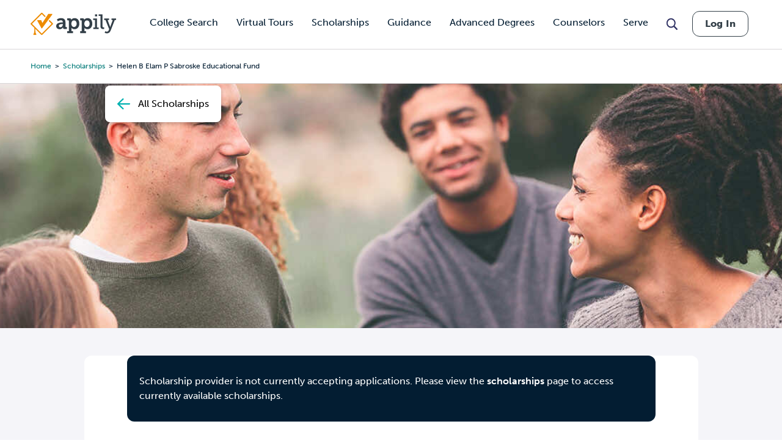

--- FILE ---
content_type: text/html; charset=UTF-8
request_url: https://www.appily.com/scholarships/helen-b-elam-p-sabroske-educational-fund
body_size: 15827
content:
<!DOCTYPE html><html lang="en" dir="ltr" prefix="og: https://ogp.me/ns#"><head><meta name="viewport" content="width=device-width, initial-scale=1, maximum-scale=5,user-scalable=1"/><meta name="mobile-web-app-capable" content="yes" /><meta http-equiv="X-UA-Compatible" content="IE=edge" /><link rel="apple-touch-icon" sizes="180x180" href="/apple-touch-icon.png"><link rel="icon" type="image/png" sizes="32x32" href="/favicon-32x32.png"><link rel="icon" type="image/png" sizes="16x16" href="/favicon-16x16.png"><link rel="manifest" href="/site.webmanifest"><link rel="mask-icon" href="/safari-pinned-tab.svg" color="#5bbad5"><link rel="dns-prefetch" href="//cdn.cookielaw.org"><link rel="preconnect" href="//cdn.cookielaw.org"><link rel="dns-prefetch" href="//www.googletagmanager.com"><link rel="preconnect" href="//www.googletagmanager.com"><link rel="dns-prefetch" href="//www.googletagservices.com"><link rel="preconnect" href="//www.googletagservices.com"><link rel="dns-prefetch" href="//kit.fontawesome.com/"><link rel="preconnect" href="//kit.fontawesome.com/"><link rel="dns-prefetch" href="//edge.marker.io/"><link rel="preconnect" href="//edge.marker.io/"><link rel="dns-prefetch" href="//script.hotjar.com"><link rel="preconnect" href="//script.hotjar.com"><link rel="dns-prefetch" href="//js.convertflow.co/"><link rel="preconnect" href="//js.convertflow.co/"><link rel="dns-prefetch" href="//www.youvisit.com/"><link rel="preconnect" href="//www.youvisit.com/"><link rel="dns-prefetch" href="//ajax.googleapis.com/"><link rel="preconnect" href="//ajax.googleapis.com/"><meta name="msapplication-TileColor" content="#da532c"><meta name="theme-color" content="#ffffff"><meta charset="utf-8" /><noscript><style>form.antibot * :not(.antibot-message) { display: none !important; }</style></noscript><meta name="description" content="For high school graduates who attend Bowling Green State University main campus or BGSU Firelands. Preference given to graduates of Erie County high schools residing in Erie County, Ohio. Outstanding academic achievement and student leadership are principal considerations. Financial need is also considered. The scholarship may be renewed at the discretion of the Scholarship Advisory Committee." /><link rel="canonical" href="https://www.appily.com/scholarships/helen-b-elam-p-sabroske-educational-fund" /><meta property="og:title" content="Helen B. &amp; Elam P. Sabroske Educational Fund" /><meta name="baggage" content="sentry-trace_id=53fe1183da9648b187721684519a480b,sentry-sample_rand=0.469191,sentry-public_key=68c8c5e91b454f9198232d345ac569a0,sentry-org_id=4504973079674880,sentry-environment=production" /><meta name="sentry-trace" content="53fe1183da9648b187721684519a480b-fbc7b78558514bda" /><meta name="traceparent" content="" /><meta name="Generator" content="Drupal 10 (https://www.drupal.org)" /><meta name="MobileOptimized" content="width" /><meta name="HandheldFriendly" content="true" /><meta name="viewport" content="width=device-width, initial-scale=1.0" /><script data-cfasync="false" type="text/javascript" id="vwoCode">window._vwo_code ||
(function () {
var w=window,
d=document;
if (d.URL.indexOf('__vwo_disable__') > -1 || w._vwo_code) {
return;
}
var account_id=1116614,
version=2.2,
settings_tolerance=2000,
hide_element='body',
background_color='white',
hide_element_style = 'opacity:0 !important;filter:alpha(opacity=0) !important;background:' + background_color + ' !important;transition:none !important;',
f=!1,v=d.querySelector('#vwoCode'),cc={};try{var e=JSON.parse(localStorage.getItem('_vwo_'+account_id+'_config'));cc=e&&'object'==typeof e?e:{}}catch(e){}function r(t){try{return decodeURIComponent(t)}catch(e){return t}}var s=function(){var e={combination:[],combinationChoose:[],split:[],exclude:[],uuid:null,consent:null,optOut:null},t=d.cookie||'';if(!t)return e;for(var n,i,o=/(?:^|;s*)(?:(_vis_opt_exp_(d+)_combi=([^;]*))|(_vis_opt_exp_(d+)_combi_choose=([^;]*))|(_vis_opt_exp_(d+)_split=([^:;]*))|(_vis_opt_exp_(d+)_exclude=[^;]*)|(_vis_opt_out=([^;]*))|(_vwo_global_opt_out=[^;]*)|(_vwo_uuid=([^;]*))|(_vwo_consent=([^;]*)))/g;null!==(n=o.exec(t));)try{n[1]?e.combination.push({id:n[2],value:r(n[3])}):n[4]?e.combinationChoose.push({id:n[5],value:r(n[6])}):n[7]?e.split.push({id:n[8],value:r(n[9])}):n[10]?e.exclude.push({id:n[11]}):n[12]?e.optOut=r(n[13]):n[14]?e.optOut=!0:n[15]?e.uuid=r(n[16]):n[17]&&(i=r(n[18]),e.consent=i&&3<=i.length?i.substring(0,3):null)}catch(e){}return e}();function i(){var e=function(){if(w.VWO&&Array.isArray(w.VWO))for(var e=0;e<w.VWO.length;e++){var t=w.VWO[e];if(Array.isArray(t)&&('setVisitorId'===t[0]||'setSessionId'===t[0]))return!0}return!1}(),t='a='+account_id+'&u='+encodeURIComponent(w._vis_opt_url||d.URL)+'&vn='+version+('undefined'!=typeof platform?'&p='+platform:'')+'&st='+w.performance.now();e||((n=function(){var e,t=[],n={},i=w.VWO&&w.VWO.appliedCampaigns||{};for(e in i){var o=i[e]&&i[e].v;o&&(t.push(e+'-'+o+'-1'),n[e]=!0)}if(s&&s.combination)for(var r=0;r<s.combination.length;r++){var a=s.combination[r];n[a.id]||t.push(a.id+'-'+a.value)}return t.join('|')}())&&(t+='&c='+n),(n=function(){var e=[],t={};if(s&&s.combinationChoose)for(var n=0;n<s.combinationChoose.length;n++){var i=s.combinationChoose[n];e.push(i.id+'-'+i.value),t[i.id]=!0}if(s&&s.split)for(var o=0;o<s.split.length;o++)t[(i=s.split[o]).id]||e.push(i.id+'-'+i.value);return e.join('|')}())&&(t+='&cc='+n),(n=function(){var e={},t=[];if(w.VWO&&Array.isArray(w.VWO))for(var n=0;n<w.VWO.length;n++){var i=w.VWO[n];if(Array.isArray(i)&&'setVariation'===i[0]&&i[1]&&Array.isArray(i[1]))for(var o=0;o<i[1].length;o++){var r,a=i[1][o];a&&'object'==typeof a&&(r=a.e,a=a.v,r&&a&&(e[r]=a))}}for(r in e)t.push(r+'-'+e[r]);return t.join('|')}())&&(t+='&sv='+n)),s&&s.optOut&&(t+='&o='+s.optOut);var n=function(){var e=[],t={};if(s&&s.exclude)for(var n=0;n<s.exclude.length;n++){var i=s.exclude[n];t[i.id]||(e.push(i.id),t[i.id]=!0)}return e.join('|')}();return n&&(t+='&e='+n),s&&s.uuid&&(t+='&id='+s.uuid),s&&s.consent&&(t+='&consent='+s.consent),w.name&&-1<w.name.indexOf('_vis_preview')&&(t+='&pM=true'),w.VWO&&w.VWO.ed&&(t+='&ed='+w.VWO.ed),t}code={nonce:v&&v.nonce,library_tolerance:function(){return'undefined'!=typeof library_tolerance?library_tolerance:void 0},settings_tolerance:function(){return cc.sT||settings_tolerance},hide_element_style:function(){return'{'+(cc.hES||hide_element_style)+'}'},hide_element:function(){return performance.getEntriesByName('first-contentful-paint')[0]?'':'string'==typeof cc.hE?cc.hE:hide_element},getVersion:function(){return version},finish:function(e){var t;f||(f=!0,(t=d.getElementById('_vis_opt_path_hides'))&&t.parentNode.removeChild(t),e&&((new Image).src='https://dev.visualwebsiteoptimizer.com/ee.gif?a='+account_id+e))},finished:function(){return f},addScript:function(e){var t=d.createElement('script');t.type='text/javascript',e.src?t.src=e.src:t.text=e.text,v&&t.setAttribute('nonce',v.nonce),d.getElementsByTagName('head')[0].appendChild(t)},load:function(e,t){t=t||{};var n=new XMLHttpRequest;n.open('GET',e,!0),n.withCredentials=!t.dSC,n.responseType=t.responseType||'text',n.onload=function(){if(t.onloadCb)return t.onloadCb(n,e);200===n.status?_vwo_code.addScript({text:n.responseText}):_vwo_code.finish('&e=loading_failure:'+e)},n.onerror=function(){if(t.onerrorCb)return t.onerrorCb(e);_vwo_code.finish('&e=loading_failure:'+e)},n.send()},init:function(){var e,t=this.settings_tolerance();w._vwo_settings_timer=setTimeout(function(){_vwo_code.finish()},t),'body'!==this.hide_element()?(n=d.createElement('style'),e=(t=this.hide_element())?t+this.hide_element_style():'',t=d.getElementsByTagName('head')[0],n.setAttribute('id','_vis_opt_path_hides'),v&&n.setAttribute('nonce',v.nonce),n.setAttribute('type','text/css'),n.styleSheet?n.styleSheet.cssText=e:n.appendChild(d.createTextNode(e)),t.appendChild(n)):(n=d.getElementsByTagName('head')[0],(e=d.createElement('div')).style.cssText='z-index: 2147483647 !important;position: fixed !important;left: 0 !important;top: 0 !important;width: 100% !important;height: 100% !important;background:'+background_color+' !important;',e.setAttribute('id','_vis_opt_path_hides'),e.classList.add('_vis_hide_layer'),n.parentNode.insertBefore(e,n.nextSibling));var n='https://dev.visualwebsiteoptimizer.com/j.php?'+i();-1!==w.location.search.indexOf('_vwo_xhr')?this.addScript({src:n}):this.load(n+'&x=true',{l:1})}};w._vwo_code=code;code.init();})();</script><script>window.schema_highlighter={accountId: 'Appily', output: false}</script><script async src="https://cdn.schemaapp.com/javascript/highlight.js"></script><meta name="robots" content="noindex, nofollow, noarchive, nosnippet, noimageindex, notranslate" /><link rel="icon" href="/favicon.ico" type="image/vnd.microsoft.icon" /><script>var googletag = googletag || {};
googletag.cmd = googletag.cmd || [];</script><script>googletag.cmd.push(function() {
if (!window.matchMedia('(max-width: 575px)').matches) { googletag.defineSlot('/310421631/ScholarshipDetailsDesktop750x200', [750,200], 'div-gpt-ad-1561044125324-0').addService(googletag.pubads());}
if (window.matchMedia('(max-width: 575px)').matches) { googletag.defineSlot('/310421631/ScholarshipDetailsMobileSmart', [[320,50],[300,250]], 'div-gpt-ad-1534783498240-0').addService(googletag.pubads());}
googletag.pubads().enableSingleRequest();
googletag.enableServices();
});</script><title>Helen B. &amp; Elam P. Sabroske Educational Fund | Appily</title><link rel="stylesheet" href="https://use.typekit.net/kwg1dqe.css"><link rel="stylesheet" media="all" href="/core/themes/stable9/css/core/components/progress.module.css?t90i7t" /><link rel="stylesheet" media="all" href="/core/themes/stable9/css/core/components/ajax-progress.module.css?t90i7t" /><link rel="stylesheet" media="all" href="/core/themes/stable9/css/system/components/align.module.css?t90i7t" /><link rel="stylesheet" media="all" href="/core/themes/stable9/css/system/components/fieldgroup.module.css?t90i7t" /><link rel="stylesheet" media="all" href="/core/themes/stable9/css/system/components/container-inline.module.css?t90i7t" /><link rel="stylesheet" media="all" href="/core/themes/stable9/css/system/components/clearfix.module.css?t90i7t" /><link rel="stylesheet" media="all" href="/core/themes/stable9/css/system/components/details.module.css?t90i7t" /><link rel="stylesheet" media="all" href="/core/themes/stable9/css/system/components/hidden.module.css?t90i7t" /><link rel="stylesheet" media="all" href="/core/themes/stable9/css/system/components/item-list.module.css?t90i7t" /><link rel="stylesheet" media="all" href="/core/themes/stable9/css/system/components/js.module.css?t90i7t" /><link rel="stylesheet" media="all" href="/core/themes/stable9/css/system/components/nowrap.module.css?t90i7t" /><link rel="stylesheet" media="all" href="/core/themes/stable9/css/system/components/position-container.module.css?t90i7t" /><link rel="stylesheet" media="all" href="/core/themes/stable9/css/system/components/reset-appearance.module.css?t90i7t" /><link rel="stylesheet" media="all" href="/core/themes/stable9/css/system/components/resize.module.css?t90i7t" /><link rel="stylesheet" media="all" href="/core/themes/stable9/css/system/components/system-status-counter.css?t90i7t" /><link rel="stylesheet" media="all" href="/core/themes/stable9/css/system/components/system-status-report-counters.css?t90i7t" /><link rel="stylesheet" media="all" href="/core/themes/stable9/css/system/components/system-status-report-general-info.css?t90i7t" /><link rel="stylesheet" media="all" href="/core/themes/stable9/css/system/components/tablesort.module.css?t90i7t" /><link rel="stylesheet" media="all" href="/modules/contrib/ckeditor_indentblock/css/plugins/indentblock/ckeditor.indentblock.css?t90i7t" /><link rel="stylesheet" media="all" href="/themes/custom/fingerprint/css/font-awesome.min.css?t90i7t" /><link rel="stylesheet" media="all" href="/themes/custom/fingerprint/css/footable/footable.standalone.min.css?t90i7t" /><link rel="stylesheet" media="print" href="/themes/custom/fingerprint/css/print.css?t90i7t" /><link rel="stylesheet" media="all" href="/themes/custom/fingerprint/css/styles.css?t90i7t" /><script type="text/javascript" src="https://cdn.cookielaw.org/consent/f621c13f-1c94-43c9-8362-0f5d72c69f26/OtAutoBlock.js"></script><script src="https://cdn.cookielaw.org/scripttemplates/otSDKStub.js" type="text/javascript" charset="UTF-8" data-domain-script="f621c13f-1c94-43c9-8362-0f5d72c69f26"></script><script type="application/json" data-drupal-selector="drupal-settings-json">{"path":{"baseUrl":"\/","pathPrefix":"","currentPath":"node\/62796","currentPathIsAdmin":false,"isFront":false,"currentLanguage":"en"},"pluralDelimiter":"\u0003","suppressDeprecationErrors":true,"gtag":{"tagId":"","consentMode":false,"otherIds":[],"events":[],"additionalConfigInfo":[]},"ajaxPageState":{"libraries":"[base64]","theme":"fingerprint","theme_token":null},"ajaxTrustedUrl":[],"gtm":{"tagId":null,"settings":{"data_layer":"dataLayer","include_classes":false,"allowlist_classes":"google\nnonGooglePixels\nnonGoogleScripts\nnonGoogleIframes","blocklist_classes":"customScripts\ncustomPixels","include_environment":false,"environment_id":"","environment_token":""},"tagIds":["GTM-N6WV3PF"]},"raven":{"options":{"dsn":"https:\/\/68c8c5e91b454f9198232d345ac569a0@o4504973079674880.ingest.us.sentry.io\/4504973080657920","environment":"production","integrations":[],"autoSessionTracking":true,"sendClientReports":true},"showReportDialog":false,"browserTracingOptions":{"enableInp":true}},"vwo":{"id":1116614,"timeout_setting":2000,"testnull":null},"cappexSearchCollegesBlock":{"collegeIndex":"prod-college","algoliaApplicationID":"MVAUKZTA2I","algoliaAPIKey":"d9568940e07ac01d868893e44be784e8"},"user":{"uid":0,"permissionsHash":"ffa902b03d35fa6ed2ac3296a86b081862a121ace58a2b6124ecccefdd6f6df3"}}</script><script src="/sites/default/files/js/js_rxROI0aPAa7F0V46pzEkFf7NjzAE6iBHNpCvVecWvLs.js?scope=header&amp;delta=0&amp;language=en&amp;theme=fingerprint&amp;include=eJx9jksOgzAMRC-UkiNFbhhCwMSRnVJ6-6J-pMKim9HMe5uhWjM_QpzR5yYahswN6umEK1lDiAwqt-rirrEF6s0nkcRolAy65gj7SgNpHH0UZiR8ZriyxNkNuSRo1VyaTyxX4gOa7DKCeqgbpDS6w2SB_-mdremf62zMi3tfC_s3n_Y4744m2o5wcUorin_lEywrbyA"></script><script src="https://kit.fontawesome.com/dc9b8cf94b.js" defer crossorigin="anonymous"></script><script src="https://use.fontawesome.com/releases/v6.4.0/js/v4-shims.js" defer crossorigin="anonymous"></script><script src="/modules/contrib/google_tag/js/gtag.js?t90i7t"></script><script src="/modules/contrib/google_tag/js/gtm.js?t90i7t"></script><script type="text/javascript">
document.documentElement.classList.add('fouc-js');
</script><script type="text/javascript">
(function(c,l,a,r,i,t,y){
c[a]=c[a]||function(){(c[a].q=c[a].q||[]).push(arguments)};
t=l.createElement(r);t.async=1;t.src="https://www.clarity.ms/tag/"+i;
y=l.getElementsByTagName(r)[0];y.parentNode.insertBefore(t,y);
})(window, document, "clarity", "script", "oez0lwu6cv");
</script></head><body x-data="{ mobile_nav_open: false }" x-bind:class="mobile_nav_open ? 'hamburger-open' : '' " class="section-scholarships path-node page-node-type-scholarship page-cappex-search page-cappex-search-scholarship"> <main> <a href="#main-content" class="visually-hidden focusable"> Skip to main content </a> <noscript><iframe src="https://www.googletagmanager.com/ns.html?id=GTM-N6WV3PF"
height="0" width="0" style="display:none;visibility:hidden"></iframe></noscript><div class="dialog-off-canvas-main-canvas" data-off-canvas-main-canvas><div id="overlay"></div><header class="header"><div class="header__logo-nav"><div class="college-sidebar--mobile" style="display: none;"><div class="college--sidebar-wrap--mobile" x-data="{ mobileMenu: false }" :class="mobileMenu ? 'mobile-menu-open' : ''"><div class="college--sidebar--mobile-toggle" @click="mobileMenu = !mobileMenu"> <span class="college--sidebar--mobile-toggle-text">Overview</span> <i class="fa-solid fa-caret-down" x-show="!mobileMenu"></i> <i class="fa-solid fa-caret-up" x-show="mobileMenu"></i></div> <aside class="college--sidebar" x-show="mobileMenu"><ul><li><a href="#overview">Overview</a></li><li><a href="#tuition">Tuition, Cost &amp; Aid</a></li><li><a href="#admissions">Admissions</a></li><li><a href="#academics">Academics</a></li><li><a href="#campus-life">Campus Life</a></li><li><a href="#after-graduation">After Graduation</a></li><li><a href="#reviews" class="sidebar-reviews">Reviews</a></li></ul> </aside></div></div><div id="block-fingerprint-branding" class="block block-system block-system-branding-block"><div class="block__content"><div class="cappex-logo"> <a href="/" title="Home" rel="home"></a></div></div></div><div aria-label="Main Navigation" class="visually-hidden" id="block-fingerprint-main-menu-menu" class="block-title">Main navigation</div><nav style="display: none" aria-labelledby="block-fingerprint-main-menu-menu" id="block-fingerprint-main-menu" class="main-navigation"><ul class="nav-menu"><li class="nav-item has-sub-nav"> <a href="/colleges" class="gtm-navigation-click-main-menu" data-menu-level="0" data-drupal-link-system-path="node/342496">College Search</a> <button class="toggle-sub-nav nav-item--toggle-down nav-menu-toggle">Toggle the dropdown menu</button><div class="sub-nav"><ul class="sub-nav-group"><li> <a href="/colleges" class="gtm-navigation-click-main-menu" data-menu-level="1" data-drupal-link-system-path="node/342496">Search all Colleges</a></li><li> <span class="gtm-navigation-click-main-menu" data-menu-level="1">Colleges by Ranking</span> <button class="toggle-sub-nav nav-item--toggle-down nav-menu-toggle">Toggle the dropdown menu</button><div class="sub-nav"><ul class="sub-nav-group"><li> <a href="/colleges/best-colleges/state" class="gtm-navigation-click-main-menu" data-menu-level="2" data-drupal-link-system-path="node/292811">Best Colleges by State</a></li></ul></div></li><li> <span class="gtm-navigation-click-main-menu" data-menu-level="1">Colleges by Location</span> <button class="toggle-sub-nav nav-item--toggle-down nav-menu-toggle">Toggle the dropdown menu</button><div class="sub-nav"><ul class="sub-nav-group"><li> <a href="/colleges/city" class="gtm-navigation-click-main-menu" data-menu-level="2" data-drupal-link-system-path="node/186101">Search by City</a></li><li> <a href="/colleges/state" class="gtm-navigation-click-main-menu" data-menu-level="2" data-drupal-link-system-path="node/826">Search by State</a></li></ul></div></li><li> <span class="gtm-navigation-click-main-menu" data-menu-level="1">Colleges by Academics</span> <button class="toggle-sub-nav nav-item--toggle-down nav-menu-toggle">Toggle the dropdown menu</button><div class="sub-nav"><ul class="sub-nav-group"><li> <a href="/colleges/act" class="gtm-navigation-click-main-menu" data-menu-level="2" data-drupal-link-system-path="node/186116">ACT</a></li><li> <a href="/colleges/gpa" class="gtm-navigation-click-main-menu" data-menu-level="2" data-drupal-link-system-path="node/186106">GPA</a></li><li> <a href="/colleges/sat" class="gtm-navigation-click-main-menu" data-menu-level="2" data-drupal-link-system-path="node/186111">SAT</a></li></ul></div></li><li> <span class="gtm-navigation-click-main-menu" data-menu-level="1">Colleges by Campus Resources</span> <button class="toggle-sub-nav nav-item--toggle-down nav-menu-toggle">Toggle the dropdown menu</button><div class="sub-nav"><ul class="sub-nav-group"><li> <a href="/colleges/identity-group/cultural-student-resource-groups" class="gtm-navigation-click-main-menu" data-menu-level="2" data-drupal-link-system-path="node/293581">Cultural Student Resource Groups</a></li><li> <a href="/colleges/identity-group/with-disability-housing" class="gtm-navigation-click-main-menu" data-menu-level="2" data-drupal-link-system-path="node/293591">Disability Housing Available</a></li><li> <a href="/colleges/identity-group/LGBTQIA-student-resource-groups" class="gtm-navigation-click-main-menu" data-menu-level="2" data-drupal-link-system-path="node/293586">LGBTQIA Student Resource Groups</a></li><li> <a href="/colleges/identity-group/womens-centers-on-campus" class="gtm-navigation-click-main-menu" data-menu-level="2" data-drupal-link-system-path="node/293596">Women’s Centers on Campus</a></li></ul></div></li><li> <span class="gtm-navigation-click-main-menu" data-menu-level="1">Colleges by Identity Group</span> <button class="toggle-sub-nav nav-item--toggle-down nav-menu-toggle">Toggle the dropdown menu</button><div class="sub-nav"><ul class="sub-nav-group"><li> <a href="/colleges/identity-group/hispanic-serving-institutions-colleges" class="gtm-navigation-click-main-menu" data-menu-level="2" data-drupal-link-system-path="node/293681">Hispanic Serving</a></li><li> <a href="/colleges/identity-group/historically-black-colleges-universities" class="gtm-navigation-click-main-menu" data-menu-level="2" data-drupal-link-system-path="node/293686">HBCUs</a></li><li> <a href="/colleges/identity-group/womens-colleges" class="gtm-navigation-click-main-menu" data-menu-level="2" data-drupal-link-system-path="node/293696">Women&#039;s Colleges</a></li><li> <a href="https://www.appily.com/colleges/identity-group/religious-affiliation" class="gtm-navigation-click-main-menu" data-menu-level="2">Religious Colleges</a></li></ul></div></li><li> <span class="gtm-navigation-click-main-menu" data-menu-level="1">Colleges by Admission Criteria</span> <button class="toggle-sub-nav nav-item--toggle-down nav-menu-toggle">Toggle the dropdown menu</button><div class="sub-nav"><ul class="sub-nav-group"><li> <a href="/colleges/admission-criteria/test-optional" class="gtm-navigation-click-main-menu" data-menu-level="2" data-drupal-link-system-path="node/293896">Test Optional Colleges</a></li><li> <a href="/colleges/admission-criteria/need-blind" class="gtm-navigation-click-main-menu" data-menu-level="2" data-drupal-link-system-path="node/293891">Need Blind Colleges</a></li><li> <a href="/colleges/admission-criteria/direct-admissions" class="gtm-navigation-click-main-menu" data-menu-level="2" data-drupal-link-system-path="node/296831">Direct Admissions</a></li><li> <a href="/colleges/acceptance-rate" class="gtm-navigation-click-main-menu" data-menu-level="2" data-drupal-link-system-path="node/347356">Acceptance Rate</a></li></ul></div></li></ul></div></li><li class="nav-item"> <a href="/virtual-college-tours" class="gtm-navigation-click-main-menu" data-menu-level="0" data-drupal-link-system-path="node/293861">Virtual Tours</a></li><li class="nav-item has-sub-nav"> <a href="/scholarships" class="gtm-navigation-click-main-menu" data-menu-level="0" data-drupal-link-system-path="scholarships">Scholarships</a> <button class="toggle-sub-nav nav-item--toggle-down nav-menu-toggle">Toggle the dropdown menu</button><div class="sub-nav"><ul class="sub-nav-group"><li> <a href="/scholarships" class="gtm-navigation-click-main-menu" data-menu-level="1" data-drupal-link-system-path="scholarships">Search all Scholarships</a></li><li> <span class="gtm-navigation-click-main-menu" data-menu-level="1">Scholarships by Grade Level</span> <button class="toggle-sub-nav nav-item--toggle-down nav-menu-toggle">Toggle the dropdown menu</button><div class="sub-nav"><ul class="sub-nav-group"><li> <a href="/scholarships/high-school-juniors" class="gtm-navigation-click-main-menu" data-menu-level="2" data-drupal-link-system-path="node/342476">High School Juniors</a></li><li> <a href="/scholarships/high-school-seniors" class="gtm-navigation-click-main-menu" data-menu-level="2" data-drupal-link-system-path="node/342481">High School Seniors</a></li><li> <a href="/scholarships/college-freshmen" class="gtm-navigation-click-main-menu" data-menu-level="2" data-drupal-link-system-path="scholarships/college-freshmen">College Freshmen</a></li><li> <a href="/scholarships/college-sophomores" class="gtm-navigation-click-main-menu" data-menu-level="2" data-drupal-link-system-path="scholarships/college-sophomores">College Sophomores</a></li><li> <a href="/scholarships/masters-degrees" class="gtm-navigation-click-main-menu" data-menu-level="2" data-drupal-link-system-path="scholarships/masters-degrees">Masters Degrees</a></li></ul></div></li><li> <span class="gtm-navigation-click-main-menu" data-menu-level="1">Scholarships by Demographic</span> <button class="toggle-sub-nav nav-item--toggle-down nav-menu-toggle">Toggle the dropdown menu</button><div class="sub-nav"><ul class="sub-nav-group"><li> <a href="/scholarships/women" class="gtm-navigation-click-main-menu" data-menu-level="2" data-drupal-link-system-path="scholarships/women">Women&#039;s Scholarship</a></li><li> <a href="/scholarships/african-american" class="gtm-navigation-click-main-menu" data-menu-level="2" data-drupal-link-system-path="scholarships/african-american">African American Scholarships</a></li><li> <a href="/scholarships/hispanic-latinos" class="gtm-navigation-click-main-menu" data-menu-level="2" data-drupal-link-system-path="scholarships/hispanic-latinos">Hispanic Scholarships</a></li><li> <a href="/scholarships/lgbtqia" class="gtm-navigation-click-main-menu" data-menu-level="2" data-drupal-link-system-path="scholarships/lgbtqia">LGBTQIA+ Scholarships</a></li><li> <a href="/scholarships/first-generation" class="gtm-navigation-click-main-menu" data-menu-level="2" data-drupal-link-system-path="scholarships/first-generation">First Generation Scholarships</a></li><li> <a href="https://www.appily.com/scholarships/undocumented-immigrant-students" class="gtm-navigation-click-main-menu" data-menu-level="2">Undocumented Students</a></li></ul></div></li><li> <a href="/scholarships/easy-money-scholarship" class="gtm-navigation-click-main-menu" data-menu-level="1" data-drupal-link-system-path="node/347441">Easy Money Scholarship $1,000</a></li></ul></div></li><li class="nav-item has-sub-nav"> <span class="gtm-navigation-click-main-menu" data-menu-level="0">Guidance</span> <button class="toggle-sub-nav nav-item--toggle-down nav-menu-toggle">Toggle the dropdown menu</button><div class="sub-nav"><ul class="sub-nav-group"><li> <span class="gtm-navigation-click-main-menu" data-menu-level="1">Quizzes &amp; Calculators</span> <button class="toggle-sub-nav nav-item--toggle-down nav-menu-toggle">Toggle the dropdown menu</button><div class="sub-nav"><ul class="sub-nav-group"><li> <a href="https://www.appily.com/college-chances-calculator" class="gtm-navigation-click-main-menu" data-menu-level="2">College Acceptance Calculator </a></li><li> <a href="https://www.appily.com/free-college-list-maker" class="gtm-navigation-click-main-menu" data-menu-level="2">College List Maker</a></li><li> <a href="/college-major-quiz" class="gtm-navigation-click-main-menu" data-menu-level="2" data-drupal-link-system-path="node/294401">College Major Quiz</a></li><li> <a href="/quizzes/find-the-perfect-college" class="gtm-navigation-click-main-menu" data-menu-level="2" data-drupal-link-system-path="node/294036">College Match Quiz</a></li><li> <a href="/digital-college-planner" class="gtm-navigation-click-main-menu" data-menu-level="2" data-drupal-link-system-path="node/297036">College Planner</a></li><li> <a href="https://www.appily.com/compare-costs-of-colleges" class="gtm-navigation-click-main-menu" data-menu-level="2">Compare Costs of Colleges</a></li></ul></div></li><li> <a href="/guidance/majors-degrees" class="gtm-navigation-click-main-menu" data-menu-level="1" data-drupal-link-system-path="node/293661">Explore Majors</a> <button class="toggle-sub-nav nav-item--toggle-down nav-menu-toggle">Toggle the dropdown menu</button><div class="sub-nav"><ul class="sub-nav-group"><li> <a href="/guidance/majors-degrees" class="gtm-navigation-click-main-menu" data-menu-level="2" data-drupal-link-system-path="node/293661">Majors &amp; Degrees</a></li><li> <a href="/colleges/best-colleges/major" class="gtm-navigation-click-main-menu" data-menu-level="2" data-drupal-link-system-path="node/292816">Best Colleges by Major</a></li></ul></div></li><li> <a href="/guidance/articles" class="gtm-navigation-click-main-menu" data-menu-level="1" data-drupal-link-system-path="node/33">Articles</a> <button class="toggle-sub-nav nav-item--toggle-down nav-menu-toggle">Toggle the dropdown menu</button><div class="sub-nav"><ul class="sub-nav-group"><li> <a href="/guidance/articles/finding-your-college" class="gtm-navigation-click-main-menu" data-menu-level="2" data-drupal-link-system-path="taxonomy/term/19">Finding Your College</a></li><li> <a href="/guidance/articles/paying-for-college" class="gtm-navigation-click-main-menu" data-menu-level="2" data-drupal-link-system-path="taxonomy/term/20">Paying for College</a></li><li> <a href="/guidance/articles/applying-to-college" class="gtm-navigation-click-main-menu" data-menu-level="2" data-drupal-link-system-path="taxonomy/term/17">Applying to College</a></li><li> <a href="/guidance/articles/college-affordability" class="gtm-navigation-click-main-menu" data-menu-level="2" data-drupal-link-system-path="taxonomy/term/55131">College Affordability</a></li><li> <a href="/guidance/articles/college-life" class="gtm-navigation-click-main-menu" data-menu-level="2" data-drupal-link-system-path="taxonomy/term/18">College Life</a></li><li> <a href="/guidance/articles/college-admission-tests" class="gtm-navigation-click-main-menu" data-menu-level="2" data-drupal-link-system-path="taxonomy/term/21">College Admission Tests</a></li><li> <a href="/guidance/articles/academics-college-readiness" class="gtm-navigation-click-main-menu" data-menu-level="2" data-drupal-link-system-path="taxonomy/term/16">Academics &amp; Readiness</a></li><li> <a href="https://www.appily.com/guidance/parents/articles-resources" class="gtm-navigation-click-main-menu" data-menu-level="2">Parent Articles</a></li></ul></div></li><li> <span class="gtm-navigation-click-main-menu" data-menu-level="1">Resources</span> <button class="toggle-sub-nav nav-item--toggle-down nav-menu-toggle">Toggle the dropdown menu</button><div class="sub-nav"><ul class="sub-nav-group"><li> <a href="/guidance/counselors" class="gtm-navigation-click-main-menu" data-menu-level="2" data-drupal-link-system-path="node/296481">Counselor Hub</a></li><li> <a href="/guidance/parents" class="gtm-navigation-click-main-menu" data-menu-level="2" data-drupal-link-system-path="node/293936">Parent Hub</a></li></ul></div></li><li> <a href="/match" class="gtm-navigation-click-main-menu" data-menu-level="1" data-drupal-link-system-path="node/293706">Direct Admission</a></li><li> <a href="/guidance/transfer-student" class="gtm-navigation-click-main-menu" data-menu-level="1" data-drupal-link-system-path="node/272836">College Transfer Center</a></li><li> <a href="/guidance/equity-and-access" class="gtm-navigation-click-main-menu" data-menu-level="1" data-drupal-link-system-path="node/275451">Equity &amp; Access</a></li></ul></div></li><li class="nav-item has-sub-nav"> <a href="https://www.advance.appily.com/" class="gtm-navigation-click-main-menu" data-menu-level="0">Advanced Degrees</a> <button class="toggle-sub-nav nav-item--toggle-down nav-menu-toggle">Toggle the dropdown menu</button><div class="sub-nav"><ul class="sub-nav-group"><li> <a href="https://advance.appily.com/careers" class="gtm-navigation-click-main-menu" data-menu-level="1">Free Career Quizzes</a> <button class="toggle-sub-nav nav-item--toggle-down nav-menu-toggle">Toggle the dropdown menu</button><div class="sub-nav"><ul class="sub-nav-group"><li> <a href="https://advance.appily.com/careers/business" class="gtm-navigation-click-main-menu" data-menu-level="2">Business Quiz</a></li><li> <a href="https://advance.appily.com/careers/education" class="gtm-navigation-click-main-menu" data-menu-level="2">Education Quiz</a></li><li> <a href="https://advance.appily.com/careers/healthcare" class="gtm-navigation-click-main-menu" data-menu-level="2">Health Care Quiz</a></li></ul></div></li><li> <a href="https://advance.appily.com/degree-completion" class="gtm-navigation-click-main-menu" data-menu-level="1">Degree Completion</a> <button class="toggle-sub-nav nav-item--toggle-down nav-menu-toggle">Toggle the dropdown menu</button><div class="sub-nav"><ul class="sub-nav-group"><li> <a href="https://my.appily.com/register/adult/buildplanquiz1/degree" class="gtm-navigation-click-main-menu" data-menu-level="2">Get Your Back to School Plan</a></li></ul></div></li><li> <a href="https://advance.appily.com/blog" class="gtm-navigation-click-main-menu" data-menu-level="1">Blog</a></li></ul></div></li><li class="nav-item"> <a href="/guidance/counselors" class="gtm-navigation-click-main-menu" data-menu-level="0" data-drupal-link-system-path="node/296481">Counselors</a></li><li class="nav-item has-sub-nav"> <a href="/serve" class="gtm-navigation-click-main-menu" data-menu-level="0" data-drupal-link-system-path="node/347126">Serve</a> <button class="toggle-sub-nav nav-item--toggle-down nav-menu-toggle">Toggle the dropdown menu</button><div class="sub-nav"><ul class="sub-nav-group"><li> <span class="gtm-navigation-click-main-menu" data-menu-level="1">Programs</span> <button class="toggle-sub-nav nav-item--toggle-down nav-menu-toggle">Toggle the dropdown menu</button><div class="sub-nav"><ul class="sub-nav-group"><li> <a href="/serve/reserve-officers-training-corps-rotc" class="gtm-navigation-click-main-menu" data-menu-level="2" data-drupal-link-system-path="node/348756">ROTC</a></li><li> <a href="/serve/programs?benefit=education" class="gtm-navigation-click-main-menu" data-menu-level="2" data-drupal-link-query="{&quot;benefit&quot;:&quot;education&quot;}" data-drupal-link-system-path="node/347131">Education &amp; Career Development</a></li><li> <a href="/serve/programs?benefit=financial" class="gtm-navigation-click-main-menu" data-menu-level="2" data-drupal-link-query="{&quot;benefit&quot;:&quot;financial&quot;}" data-drupal-link-system-path="node/347131">Financial Stability &amp; Benefits</a></li><li> <a href="/serve/programs?benefit=technical" class="gtm-navigation-click-main-menu" data-menu-level="2" data-drupal-link-query="{&quot;benefit&quot;:&quot;technical&quot;}" data-drupal-link-system-path="node/347131">Technical &amp; Specialized Training</a></li></ul></div></li><li> <span class="gtm-navigation-click-main-menu" data-menu-level="1">Branches</span> <button class="toggle-sub-nav nav-item--toggle-down nav-menu-toggle">Toggle the dropdown menu</button><div class="sub-nav"><ul class="sub-nav-group"><li> <a href="/serve/army" class="gtm-navigation-click-main-menu" data-menu-level="2" data-drupal-link-system-path="node/347141">Army</a></li><li> <a href="/serve/air-force" class="gtm-navigation-click-main-menu" data-menu-level="2" data-drupal-link-system-path="node/347306">Air Force</a></li><li> <a href="/serve/navy" class="gtm-navigation-click-main-menu" data-menu-level="2" data-drupal-link-system-path="node/347301">Navy</a></li><li> <a href="/serve/marine-corps" class="gtm-navigation-click-main-menu" data-menu-level="2" data-drupal-link-system-path="node/347296">Marines</a></li><li> <a href="/serve/space-force" class="gtm-navigation-click-main-menu" data-menu-level="2" data-drupal-link-system-path="node/347311">Space Force</a></li><li> <a href="/serve/coast-guard" class="gtm-navigation-click-main-menu" data-menu-level="2" data-drupal-link-system-path="node/347321">Coast Guard</a></li><li> <a href="/serve/army-national-guard" class="gtm-navigation-click-main-menu" data-menu-level="2" data-drupal-link-system-path="node/350966">Army National Guard</a></li><li> <a href="https://www.appily.com/serve/air-national-guard" class="gtm-navigation-click-main-menu" data-menu-level="2">Air National Guard</a></li></ul></div></li><li> <a href="/serve/virtual-tours" class="gtm-navigation-click-main-menu" data-menu-level="1" data-drupal-link-system-path="node/348761">Virtual Tours</a></li><li> <a href="/serve/articles" class="gtm-navigation-click-main-menu" data-menu-level="1" data-drupal-link-system-path="node/351056">Articles</a></li></ul></div></li></ul> </nav><div class="mobile-hamburger--wrap"> <a @click.prevent="mobile_nav_open = ! mobile_nav_open" href="#" class="open-panel navbar-toggle"> <span class="sr-only">Toggle navigation</span> <span class="navbar-toggle__bars"></span> </a></div><div class="cappex-block-search-wrapper block block-search container-inline" id="block-algoliadropdownsearchcolleges"><div class="block__content"><div><div class="js-form-item form-item js-form-type-textfield form-item- js-form-item- form-no-label js-"> <input class="cappex-block-search-input form-text" placeholder="Search Colleges" aria-label="Search Colleges" type="text" size="60" maxlength="128" /></div></div></div><div class="search-toggle--search"></div></div><div class="nav-cta--standard"> <a href="https://my.appily.com/login" rel="nofollow" class="button button--small button--tertiary">Log In</a></div></div><div class="row"></div><div id="mobile-navigation-region" x-bind:class="mobile_nav_open ? 'open' : '' "><div class="mobile-algolia-search"><div class="mobile-algolia-search__inner"><div class="mobile-algolia-search__content"><div class="js-form-item form-item js-form-type-textfield form-item- js-form-item- form-no-label js-"> <input class="cappex-block-search-input form-text aa-input" placeholder="Search Colleges" aria-label="Search Colleges" type="text" size="60" maxlength="128" autocomplete="off" spellcheck="false" role="combobox" aria-autocomplete="both" aria-expanded="false" aria-owns="algolia-autocomplete-listbox-0" dir="auto" style="position: relative; vertical-align: top;"><pre aria-hidden="true" style="position: absolute; visibility: hidden; white-space: pre; font-family: museo-sans, sans-serif; font-size: 16px; font-style: normal; font-variant: normal; font-weight: 400; word-spacing: 0px; letter-spacing: 0px; text-indent: 0px; text-rendering: auto; text-transform: none;"></pre><span class="aa-dropdown-menu" role="listbox" id="algolia-autocomplete-listbox-0" style="position: absolute; top: 100%; left: 0px; z-index: 100; display: none; right: auto;"><div class="aa-dataset-1"></div></div></div></div></div><div aria-label="Main Navigation" class="visually-hidden" id="block-mainnavigation-menu" class="block-title">Main navigation</div><nav aria-labelledby="block-mainnavigation-menu" id="block-mainnavigation" class="mobile-navigation"><ul class="mobile-navigation-menu"><li class="nav-item has-sub-nav" x-data="{ open: false }" x-bind:class="open ? 'open' : 'closed' " @click.outside="open = false"> <a href="/colleges" class="gtm-navigation-click-main-menu" data-menu-level="0" data-drupal-link-system-path="node/342496">College Search</a> <button class="toggle-sub-nav nav-menu-toggle" x-bind:class="open ? 'nav-item--toggle-up' : 'nav-item--toggle-down' " @click="open = ! open">click here</button><div x-show="open" x-collapse.duration.1000ms class="sub-nav" display="none"><ul class="sub-nav-group"><li> <a href="/colleges" class="gtm-navigation-click-main-menu" data-menu-level="1" data-drupal-link-system-path="node/342496">Search all Colleges</a></li><li> <span class="gtm-navigation-click-main-menu" data-menu-level="1">Colleges by Ranking</span><div class="sub-nav"><ul class="sub-nav-group"><li> <a href="/colleges/best-colleges/state" class="gtm-navigation-click-main-menu" data-menu-level="2" data-drupal-link-system-path="node/292811">Best Colleges by State</a></li></ul></div></li><li> <span class="gtm-navigation-click-main-menu" data-menu-level="1">Colleges by Location</span><div class="sub-nav"><ul class="sub-nav-group"><li> <a href="/colleges/city" class="gtm-navigation-click-main-menu" data-menu-level="2" data-drupal-link-system-path="node/186101">Search by City</a></li><li> <a href="/colleges/state" class="gtm-navigation-click-main-menu" data-menu-level="2" data-drupal-link-system-path="node/826">Search by State</a></li></ul></div></li><li> <span class="gtm-navigation-click-main-menu" data-menu-level="1">Colleges by Academics</span><div class="sub-nav"><ul class="sub-nav-group"><li> <a href="/colleges/act" class="gtm-navigation-click-main-menu" data-menu-level="2" data-drupal-link-system-path="node/186116">ACT</a></li><li> <a href="/colleges/gpa" class="gtm-navigation-click-main-menu" data-menu-level="2" data-drupal-link-system-path="node/186106">GPA</a></li><li> <a href="/colleges/sat" class="gtm-navigation-click-main-menu" data-menu-level="2" data-drupal-link-system-path="node/186111">SAT</a></li></ul></div></li><li> <span class="gtm-navigation-click-main-menu" data-menu-level="1">Colleges by Campus Resources</span><div class="sub-nav"><ul class="sub-nav-group"><li> <a href="/colleges/identity-group/cultural-student-resource-groups" class="gtm-navigation-click-main-menu" data-menu-level="2" data-drupal-link-system-path="node/293581">Cultural Student Resource Groups</a></li><li> <a href="/colleges/identity-group/with-disability-housing" class="gtm-navigation-click-main-menu" data-menu-level="2" data-drupal-link-system-path="node/293591">Disability Housing Available</a></li><li> <a href="/colleges/identity-group/LGBTQIA-student-resource-groups" class="gtm-navigation-click-main-menu" data-menu-level="2" data-drupal-link-system-path="node/293586">LGBTQIA Student Resource Groups</a></li><li> <a href="/colleges/identity-group/womens-centers-on-campus" class="gtm-navigation-click-main-menu" data-menu-level="2" data-drupal-link-system-path="node/293596">Women’s Centers on Campus</a></li></ul></div></li><li> <span class="gtm-navigation-click-main-menu" data-menu-level="1">Colleges by Identity Group</span><div class="sub-nav"><ul class="sub-nav-group"><li> <a href="/colleges/identity-group/hispanic-serving-institutions-colleges" class="gtm-navigation-click-main-menu" data-menu-level="2" data-drupal-link-system-path="node/293681">Hispanic Serving</a></li><li> <a href="/colleges/identity-group/historically-black-colleges-universities" class="gtm-navigation-click-main-menu" data-menu-level="2" data-drupal-link-system-path="node/293686">HBCUs</a></li><li> <a href="/colleges/identity-group/womens-colleges" class="gtm-navigation-click-main-menu" data-menu-level="2" data-drupal-link-system-path="node/293696">Women&#039;s Colleges</a></li><li> <a href="https://www.appily.com/colleges/identity-group/religious-affiliation" class="gtm-navigation-click-main-menu" data-menu-level="2">Religious Colleges</a></li></ul></div></li><li> <span class="gtm-navigation-click-main-menu" data-menu-level="1">Colleges by Admission Criteria</span><div class="sub-nav"><ul class="sub-nav-group"><li> <a href="/colleges/admission-criteria/test-optional" class="gtm-navigation-click-main-menu" data-menu-level="2" data-drupal-link-system-path="node/293896">Test Optional Colleges</a></li><li> <a href="/colleges/admission-criteria/need-blind" class="gtm-navigation-click-main-menu" data-menu-level="2" data-drupal-link-system-path="node/293891">Need Blind Colleges</a></li><li> <a href="/colleges/admission-criteria/direct-admissions" class="gtm-navigation-click-main-menu" data-menu-level="2" data-drupal-link-system-path="node/296831">Direct Admissions</a></li><li> <a href="/colleges/acceptance-rate" class="gtm-navigation-click-main-menu" data-menu-level="2" data-drupal-link-system-path="node/347356">Acceptance Rate</a></li></ul></div></li></ul></div></li><li class="nav-item" > <a href="/virtual-college-tours" class="gtm-navigation-click-main-menu" data-menu-level="0" data-drupal-link-system-path="node/293861">Virtual Tours</a></li><li class="nav-item has-sub-nav" x-data="{ open: false }" x-bind:class="open ? 'open' : 'closed' " @click.outside="open = false"> <a href="/scholarships" class="gtm-navigation-click-main-menu" data-menu-level="0" data-drupal-link-system-path="scholarships">Scholarships</a> <button class="toggle-sub-nav nav-menu-toggle" x-bind:class="open ? 'nav-item--toggle-up' : 'nav-item--toggle-down' " @click="open = ! open">click here</button><div x-show="open" x-collapse.duration.1000ms class="sub-nav" display="none"><ul class="sub-nav-group"><li> <a href="/scholarships" class="gtm-navigation-click-main-menu" data-menu-level="1" data-drupal-link-system-path="scholarships">Search all Scholarships</a></li><li> <span class="gtm-navigation-click-main-menu" data-menu-level="1">Scholarships by Grade Level</span><div class="sub-nav"><ul class="sub-nav-group"><li> <a href="/scholarships/high-school-juniors" class="gtm-navigation-click-main-menu" data-menu-level="2" data-drupal-link-system-path="node/342476">High School Juniors</a></li><li> <a href="/scholarships/high-school-seniors" class="gtm-navigation-click-main-menu" data-menu-level="2" data-drupal-link-system-path="node/342481">High School Seniors</a></li><li> <a href="/scholarships/college-freshmen" class="gtm-navigation-click-main-menu" data-menu-level="2" data-drupal-link-system-path="scholarships/college-freshmen">College Freshmen</a></li><li> <a href="/scholarships/college-sophomores" class="gtm-navigation-click-main-menu" data-menu-level="2" data-drupal-link-system-path="scholarships/college-sophomores">College Sophomores</a></li><li> <a href="/scholarships/masters-degrees" class="gtm-navigation-click-main-menu" data-menu-level="2" data-drupal-link-system-path="scholarships/masters-degrees">Masters Degrees</a></li></ul></div></li><li> <span class="gtm-navigation-click-main-menu" data-menu-level="1">Scholarships by Demographic</span><div class="sub-nav"><ul class="sub-nav-group"><li> <a href="/scholarships/women" class="gtm-navigation-click-main-menu" data-menu-level="2" data-drupal-link-system-path="scholarships/women">Women&#039;s Scholarship</a></li><li> <a href="/scholarships/african-american" class="gtm-navigation-click-main-menu" data-menu-level="2" data-drupal-link-system-path="scholarships/african-american">African American Scholarships</a></li><li> <a href="/scholarships/hispanic-latinos" class="gtm-navigation-click-main-menu" data-menu-level="2" data-drupal-link-system-path="scholarships/hispanic-latinos">Hispanic Scholarships</a></li><li> <a href="/scholarships/lgbtqia" class="gtm-navigation-click-main-menu" data-menu-level="2" data-drupal-link-system-path="scholarships/lgbtqia">LGBTQIA+ Scholarships</a></li><li> <a href="/scholarships/first-generation" class="gtm-navigation-click-main-menu" data-menu-level="2" data-drupal-link-system-path="scholarships/first-generation">First Generation Scholarships</a></li><li> <a href="https://www.appily.com/scholarships/undocumented-immigrant-students" class="gtm-navigation-click-main-menu" data-menu-level="2">Undocumented Students</a></li></ul></div></li><li> <a href="/scholarships/easy-money-scholarship" class="gtm-navigation-click-main-menu" data-menu-level="1" data-drupal-link-system-path="node/347441">Easy Money Scholarship $1,000</a></li></ul></div></li><li class="nav-item has-sub-nav" x-data="{ open: false }" x-bind:class="open ? 'open' : 'closed' " @click.outside="open = false"> <span class="gtm-navigation-click-main-menu" data-menu-level="0">Guidance</span> <button class="toggle-sub-nav nav-menu-toggle" x-bind:class="open ? 'nav-item--toggle-up' : 'nav-item--toggle-down' " @click="open = ! open">click here</button><div x-show="open" x-collapse.duration.1000ms class="sub-nav" display="none"><ul class="sub-nav-group"><li> <span class="gtm-navigation-click-main-menu" data-menu-level="1">Quizzes &amp; Calculators</span><div class="sub-nav"><ul class="sub-nav-group"><li> <a href="https://www.appily.com/college-chances-calculator" class="gtm-navigation-click-main-menu" data-menu-level="2">College Acceptance Calculator </a></li><li> <a href="https://www.appily.com/free-college-list-maker" class="gtm-navigation-click-main-menu" data-menu-level="2">College List Maker</a></li><li> <a href="/college-major-quiz" class="gtm-navigation-click-main-menu" data-menu-level="2" data-drupal-link-system-path="node/294401">College Major Quiz</a></li><li> <a href="/quizzes/find-the-perfect-college" class="gtm-navigation-click-main-menu" data-menu-level="2" data-drupal-link-system-path="node/294036">College Match Quiz</a></li><li> <a href="/digital-college-planner" class="gtm-navigation-click-main-menu" data-menu-level="2" data-drupal-link-system-path="node/297036">College Planner</a></li><li> <a href="https://www.appily.com/compare-costs-of-colleges" class="gtm-navigation-click-main-menu" data-menu-level="2">Compare Costs of Colleges</a></li></ul></div></li><li> <a href="/guidance/majors-degrees" class="gtm-navigation-click-main-menu" data-menu-level="1" data-drupal-link-system-path="node/293661">Explore Majors</a><div class="sub-nav"><ul class="sub-nav-group"><li> <a href="/guidance/majors-degrees" class="gtm-navigation-click-main-menu" data-menu-level="2" data-drupal-link-system-path="node/293661">Majors &amp; Degrees</a></li><li> <a href="/colleges/best-colleges/major" class="gtm-navigation-click-main-menu" data-menu-level="2" data-drupal-link-system-path="node/292816">Best Colleges by Major</a></li></ul></div></li><li> <a href="/guidance/articles" class="gtm-navigation-click-main-menu" data-menu-level="1" data-drupal-link-system-path="node/33">Articles</a><div class="sub-nav"><ul class="sub-nav-group"><li> <a href="/guidance/articles/finding-your-college" class="gtm-navigation-click-main-menu" data-menu-level="2" data-drupal-link-system-path="taxonomy/term/19">Finding Your College</a></li><li> <a href="/guidance/articles/paying-for-college" class="gtm-navigation-click-main-menu" data-menu-level="2" data-drupal-link-system-path="taxonomy/term/20">Paying for College</a></li><li> <a href="/guidance/articles/applying-to-college" class="gtm-navigation-click-main-menu" data-menu-level="2" data-drupal-link-system-path="taxonomy/term/17">Applying to College</a></li><li> <a href="/guidance/articles/college-affordability" class="gtm-navigation-click-main-menu" data-menu-level="2" data-drupal-link-system-path="taxonomy/term/55131">College Affordability</a></li><li> <a href="/guidance/articles/college-life" class="gtm-navigation-click-main-menu" data-menu-level="2" data-drupal-link-system-path="taxonomy/term/18">College Life</a></li><li> <a href="/guidance/articles/college-admission-tests" class="gtm-navigation-click-main-menu" data-menu-level="2" data-drupal-link-system-path="taxonomy/term/21">College Admission Tests</a></li><li> <a href="/guidance/articles/academics-college-readiness" class="gtm-navigation-click-main-menu" data-menu-level="2" data-drupal-link-system-path="taxonomy/term/16">Academics &amp; Readiness</a></li><li> <a href="https://www.appily.com/guidance/parents/articles-resources" class="gtm-navigation-click-main-menu" data-menu-level="2">Parent Articles</a></li></ul></div></li><li> <span class="gtm-navigation-click-main-menu" data-menu-level="1">Resources</span><div class="sub-nav"><ul class="sub-nav-group"><li> <a href="/guidance/counselors" class="gtm-navigation-click-main-menu" data-menu-level="2" data-drupal-link-system-path="node/296481">Counselor Hub</a></li><li> <a href="/guidance/parents" class="gtm-navigation-click-main-menu" data-menu-level="2" data-drupal-link-system-path="node/293936">Parent Hub</a></li></ul></div></li><li> <a href="/match" class="gtm-navigation-click-main-menu" data-menu-level="1" data-drupal-link-system-path="node/293706">Direct Admission</a></li><li> <a href="/guidance/transfer-student" class="gtm-navigation-click-main-menu" data-menu-level="1" data-drupal-link-system-path="node/272836">College Transfer Center</a></li><li> <a href="/guidance/equity-and-access" class="gtm-navigation-click-main-menu" data-menu-level="1" data-drupal-link-system-path="node/275451">Equity &amp; Access</a></li></ul></div></li><li class="nav-item has-sub-nav" x-data="{ open: false }" x-bind:class="open ? 'open' : 'closed' " @click.outside="open = false"> <a href="https://www.advance.appily.com/" class="gtm-navigation-click-main-menu" data-menu-level="0">Advanced Degrees</a> <button class="toggle-sub-nav nav-menu-toggle" x-bind:class="open ? 'nav-item--toggle-up' : 'nav-item--toggle-down' " @click="open = ! open">click here</button><div x-show="open" x-collapse.duration.1000ms class="sub-nav" display="none"><ul class="sub-nav-group"><li> <a href="https://advance.appily.com/careers" class="gtm-navigation-click-main-menu" data-menu-level="1">Free Career Quizzes</a><div class="sub-nav"><ul class="sub-nav-group"><li> <a href="https://advance.appily.com/careers/business" class="gtm-navigation-click-main-menu" data-menu-level="2">Business Quiz</a></li><li> <a href="https://advance.appily.com/careers/education" class="gtm-navigation-click-main-menu" data-menu-level="2">Education Quiz</a></li><li> <a href="https://advance.appily.com/careers/healthcare" class="gtm-navigation-click-main-menu" data-menu-level="2">Health Care Quiz</a></li></ul></div></li><li> <a href="https://advance.appily.com/degree-completion" class="gtm-navigation-click-main-menu" data-menu-level="1">Degree Completion</a><div class="sub-nav"><ul class="sub-nav-group"><li> <a href="https://my.appily.com/register/adult/buildplanquiz1/degree" class="gtm-navigation-click-main-menu" data-menu-level="2">Get Your Back to School Plan</a></li></ul></div></li><li> <a href="https://advance.appily.com/blog" class="gtm-navigation-click-main-menu" data-menu-level="1">Blog</a></li></ul></div></li><li class="nav-item" > <a href="/guidance/counselors" class="gtm-navigation-click-main-menu" data-menu-level="0" data-drupal-link-system-path="node/296481">Counselors</a></li><li class="nav-item has-sub-nav" x-data="{ open: false }" x-bind:class="open ? 'open' : 'closed' " @click.outside="open = false"> <a href="/serve" class="gtm-navigation-click-main-menu" data-menu-level="0" data-drupal-link-system-path="node/347126">Serve</a> <button class="toggle-sub-nav nav-menu-toggle" x-bind:class="open ? 'nav-item--toggle-up' : 'nav-item--toggle-down' " @click="open = ! open">click here</button><div x-show="open" x-collapse.duration.1000ms class="sub-nav" display="none"><ul class="sub-nav-group"><li> <span class="gtm-navigation-click-main-menu" data-menu-level="1">Programs</span><div class="sub-nav"><ul class="sub-nav-group"><li> <a href="/serve/reserve-officers-training-corps-rotc" class="gtm-navigation-click-main-menu" data-menu-level="2" data-drupal-link-system-path="node/348756">ROTC</a></li><li> <a href="/serve/programs?benefit=education" class="gtm-navigation-click-main-menu" data-menu-level="2" data-drupal-link-query="{&quot;benefit&quot;:&quot;education&quot;}" data-drupal-link-system-path="node/347131">Education &amp; Career Development</a></li><li> <a href="/serve/programs?benefit=financial" class="gtm-navigation-click-main-menu" data-menu-level="2" data-drupal-link-query="{&quot;benefit&quot;:&quot;financial&quot;}" data-drupal-link-system-path="node/347131">Financial Stability &amp; Benefits</a></li><li> <a href="/serve/programs?benefit=technical" class="gtm-navigation-click-main-menu" data-menu-level="2" data-drupal-link-query="{&quot;benefit&quot;:&quot;technical&quot;}" data-drupal-link-system-path="node/347131">Technical &amp; Specialized Training</a></li></ul></div></li><li> <span class="gtm-navigation-click-main-menu" data-menu-level="1">Branches</span><div class="sub-nav"><ul class="sub-nav-group"><li> <a href="/serve/army" class="gtm-navigation-click-main-menu" data-menu-level="2" data-drupal-link-system-path="node/347141">Army</a></li><li> <a href="/serve/air-force" class="gtm-navigation-click-main-menu" data-menu-level="2" data-drupal-link-system-path="node/347306">Air Force</a></li><li> <a href="/serve/navy" class="gtm-navigation-click-main-menu" data-menu-level="2" data-drupal-link-system-path="node/347301">Navy</a></li><li> <a href="/serve/marine-corps" class="gtm-navigation-click-main-menu" data-menu-level="2" data-drupal-link-system-path="node/347296">Marines</a></li><li> <a href="/serve/space-force" class="gtm-navigation-click-main-menu" data-menu-level="2" data-drupal-link-system-path="node/347311">Space Force</a></li><li> <a href="/serve/coast-guard" class="gtm-navigation-click-main-menu" data-menu-level="2" data-drupal-link-system-path="node/347321">Coast Guard</a></li><li> <a href="/serve/army-national-guard" class="gtm-navigation-click-main-menu" data-menu-level="2" data-drupal-link-system-path="node/350966">Army National Guard</a></li><li> <a href="https://www.appily.com/serve/air-national-guard" class="gtm-navigation-click-main-menu" data-menu-level="2">Air National Guard</a></li></ul></div></li><li> <a href="/serve/virtual-tours" class="gtm-navigation-click-main-menu" data-menu-level="1" data-drupal-link-system-path="node/348761">Virtual Tours</a></li><li> <a href="/serve/articles" class="gtm-navigation-click-main-menu" data-menu-level="1" data-drupal-link-system-path="node/351056">Articles</a></li></ul></div></li></ul> </nav><div class="mobile-nav-cta"> <a href="https://my.appily.com/login" rel="nofollow" class="button button--small button--primary">Log In</a></div></div></header><div class="header--spacer"></div><div id="block-breadcrumbs-2" class="block block-system block-system-breadcrumb-block"><div class="block__content"> <nav role="navigation" aria-labelledby="system-breadcrumb"><div aria-label="Main Navigation" id="system-breadcrumb" class="visually-hidden">Breadcrumb</div><ol><li> <a href="/">Home</a></li><li> <a href="/scholarships">scholarships</a></li><li> helen b elam p sabroske educational fund</li></ol> </nav></div></div> <a id="main-content" href="#main-content" title="To main content" tabindex="-1"></a><div class="main-content layout--padding-top-default"><div class="help"><div class="row"><div data-drupal-messages-fallback class="hidden"></div></div></div><div id="block-fingerprint-content" class="block block-system block-system-main-block"><div class="block__content"> <article class="node scholarship node--type-scholarship node--view-mode-full"><div class="scholarship--all-scholarships"> <a href="/scholarships" class="scholarship--all-scholarships-inner"> <span class="scholarship--all-scholarships-btn"></span> <span class="scholarship--all-scholarships-label"> All Scholarships </span> </a></div><div class="scholarship--hero" style="background:url('/themes/custom/fingerprint/images/scholarship-detail/scholarshipheader44.jpg');"></div><div class="scholarship--wrap"><div class="scholarship--inner"><p class="scholarship--not-available"> Scholarship provider is not currently accepting applications. Please view the <a href="/scholarships">scholarships</a> page to access currently available scholarships.</p><div class="scholarship--intro"><div class="scholarship--intro-left"><h1 class="page-title">Helen B. &amp; Elam P. Sabroske Educational Fund</h1><p class="scholarship--intro-company"> Sandusky/Erie County Community Foundation</p><p>For high school graduates who attend Bowling Green State University main campus or BGSU Firelands. Preference given to graduates of Erie County high schools residing in Erie County, Ohio. Outstanding academic achievement and student leadership are principal considerations. Financial need is also considered. The scholarship may be renewed at the discretion of the Scholarship Advisory Committee.</p> <a href="https://my.appily.com/register/core/main1/create" rel="nofollow" class="scholarship--intro-cta">Sign Up to Start Applying</a></div><div class="scholarship--intro-right"><div class="scholarship--range"> Award Varies</div><div class="scholarship--save"><div class="button-shadow"> <a href="https://my.appily.com/register/core/main1/create" class="button--save-to-favorites" rel="nofollow"> <span class="fa fa-heart-o" role="button" aria-label="Heart icon"></span>Save Scholarship </a></div></div></div></div><div class="scholarship--intro-data"><div class="scholarship--intro-left"><table><tr><td>Deadline</td><td> March 1, 2025</td></tr><tr><td>Number of Awards Granted</td><td>1</td></tr></table></div><div class="scholarship--intro-right"><div class="scholarship--intro-right-cta"><p>Create a free account and automatically be entered to win our monthly $1,000 Easy Money Scholarship</p> <a href="https://my.appily.com/register/scholarship/info" rel="nofollow" class="button button--small">Create Account</a></div></div></div></div><div class="advertisement advertisement--desktop"><div id="div-gpt-ad-1561044125324-0" style="height: 200px;"><script>
if (!window.matchMedia('(max-width: 575px)').matches) {
googletag.cmd.push(function() { googletag.display('div-gpt-ad-1561044125324-0'); });
}
</script></div></div><div class="advertisement advertisement--mobile"><div id="div-gpt-ad-1534783498240-0"><script>
if (window.matchMedia('(max-width: 575px)').matches) {
googletag.cmd.push(function() { googletag.display('div-gpt-ad-1534783498240-0'); });
}
</script></div></div><div class="scholarship--eligibility"><h2 class="scholarship--heading-eligibility">Eligibility Requirements</h2><table><thead><tr><td>Demographic</td><td></td></tr></thead><tbody><tr><td>Enrollment Levels</td><td></td></tr></tbody></table></div></div></article></div></div></div></main><footer class="footer"><div class="footer__column footer-logo"><div id="block-brandfooter" class="block block-block-content block-block-contenteb84e59e-8f4e-4443-8caf-c2d23c00993f"><div class="block__content"><div class="field field--name-body field--type-text-with-summary field--label-hidden field__item"><a href="/"><img src="/themes/custom/fingerprint/images/appily-logo-white-text.svg?v2" width="140px" height="38px" alt="Appily - Find your college" loading="lazy"></a></div></div></div><div id="block-company" class="block block-block-content block-block-content06965282-af74-4dce-8af1-792fe175d88f"><div class="block__content"><div class="field field--name-body field--type-text-with-summary field--label-hidden field__item"><h6>&nbsp;</h6><ul><li><a href="/about">About Us</a></li><li><a href="https://eab.com/careers/">Careers</a></li><li><a href="/terms-and-conditions">Terms and Conditions</a></li><li><a href="https://eab.box.com/s/sovv2xwr655ds4j5l0k7j7phfbnucgzp">Privacy Policy</a></li><li><a href="https://eab.box.com/s/didoyudcz817jfy6fpa8glq1wh7e4rt8">Minor-Friendly Privacy Policy</a></li><li><a href="https://privacy.eab.com/appily-cs-tours-CA">California Privacy Notice</a></li><li><a href="/your-privacy-rights">Do Not Sell or Share My Personal Information</a></li><li><a href="/data">Data Attribution</a></li><li><a href="/scholarship-terms">Scholarship Terms</a></li><li><a href="https://www.appily.com/releasenotes">Release Notes</a></li></ul><h6>&nbsp;</h6><p>Appily is a data broker.</p></div></div></div><ul><li> <a onClick="if (window.OneTrust) { window.OneTrust.ToggleInfoDisplay() }" href="javascript:void(0)"> Privacy Preferences </a></li><li>&nbsp;</li></ul><div class="footer-social--inner"><div class="footer-social--icons"> <a href="https://www.instagram.com/appily_social/" target="_blank" class="footer-social--icon" aria-label="Follow Appily on Instagram"> <svg width="21" height="21" xmlns="http://www.w3.org/2000/svg"><path d="M18.375 19.031H2.625a.656.656 0 0 1-.656-.656V8.531h2.625c-.342.492-.458 1.41-.458 1.993 0 3.515 2.866 6.374 6.388 6.374 3.523 0 6.389-2.86 6.389-6.374 0-.582-.083-1.487-.507-1.993h2.625v9.844a.656.656 0 0 1-.656.656m-7.85-12.535a4.034 4.034 0 0 1 4.038 4.028 4.034 4.034 0 0 1-4.039 4.03 4.034 4.034 0 0 1-4.038-4.03 4.034 4.034 0 0 1 4.038-4.028m5.226-3.871h1.969c.362 0 .656.294.656.656V5.25a.656.656 0 0 1-.656.656H15.75a.656.656 0 0 1-.656-.656V3.281c0-.362.294-.656.656-.656M18.504 0H2.496A2.493 2.493 0 0 0 0 2.49v16.02A2.493 2.493 0 0 0 2.496 21h16.008A2.493 2.493 0 0 0 21 18.51V2.49A2.493 2.493 0 0 0 18.504 0" fill="#F8971D" fill-rule="evenodd"/></svg> </a> <a href="https://twitter.com/AppilyCom" target="_blank" class="footer-social--icon" aria-label="Follow Appily on Twitter"> <svg width="21" height="18" xmlns="http://www.w3.org/2000/svg"><path d="M21 2.13a8.277 8.277 0 0 1-2.475.716A4.523 4.523 0 0 0 20.42.332a8.374 8.374 0 0 1-2.736 1.103C16.898.552 15.778 0 14.539 0c-2.38 0-4.308 2.034-4.308 4.544 0 .356.038.703.112 1.036-3.582-.19-6.756-2-8.88-4.749a4.717 4.717 0 0 0-.584 2.285c0 1.576.76 2.968 1.916 3.782A4.119 4.119 0 0 1 .844 6.33v.057c0 2.202 1.484 4.039 3.456 4.456a4.107 4.107 0 0 1-1.946.078c.548 1.805 2.14 3.12 4.025 3.156-1.475 1.219-3.333 1.945-5.351 1.945-.348 0-.69-.022-1.028-.063A11.743 11.743 0 0 0 6.605 18c7.924 0 12.258-6.925 12.258-12.93 0-.196-.004-.392-.013-.587A9.018 9.018 0 0 0 21 2.13" fill="#F8971D" fill-rule="evenodd"/></svg> </a> <a href="https://www.facebook.com/appilysocial/" target="_blank" class="footer-social--icon" aria-label="Like Appily on Facebook"> <svg width="21" height="21" xmlns="http://www.w3.org/2000/svg"><path d="M.875 0A.875.875 0 0 0 0 .875v19.25c0 .483.392.875.875.875h10.281v-7.875H8.531V9.844h2.625V7.219c0-2.713 1.718-4.047 4.137-4.047a22.6 22.6 0 0 1 2.445.124v2.835l-1.678.001c-1.315 0-1.622.625-1.622 1.543v2.169h3.28l-.655 3.281h-2.625L14.49 21h5.635a.875.875 0 0 0 .875-.875V.875A.875.875 0 0 0 20.125 0H.875Z" fill="#F8971D" fill-rule="evenodd"/></svg> </a> <a href="https://www.tiktok.com/@appily.com" target="_blank" class="footer-social--icon" aria-label="Follow Appily on TikTok"> <svg viewBox="4 4 42 42" xmlns="http://www.w3.org/2000/svg" width="21px" height="21px"><path d="M41 4H9C6.243 4 4 6.243 4 9v32c0 2.757 2.243 5 5 5h32c2.757 0 5-2.243 5-5V9c0-2.757-2.243-5-5-5m-3.994 18.323a7.482 7.482 0 0 1-.69.035 7.492 7.492 0 0 1-6.269-3.388v11.537a8.527 8.527 0 1 1-8.527-8.527c.178 0 .352.016.527.027v4.202c-.175-.021-.347-.053-.527-.053a4.351 4.351 0 1 0 0 8.704c2.404 0 4.527-1.894 4.527-4.298l.042-19.594h4.02a7.488 7.488 0 0 0 6.901 6.685v4.67" fill="#F8971D"/></svg> </a> <a href="https://www.youtube.com/@AppilyCom" target="_blank" class="footer-social--icon" aria-label="Subscribe to Appily on Youtube"> <svg height="30px" width="30px" version="1.1" id="Layer_1" xmlns="http://www.w3.org/2000/svg" xmlns:xlink="http://www.w3.org/1999/xlink" viewBox="0 0 461.001 461.001" xml:space="preserve"> <g> <path d="M365.257,67.393H95.744C42.866,67.393,0,110.259,0,163.137v134.728 c0,52.878,42.866,95.744,95.744,95.744h269.513c52.878,0,95.744-42.866,95.744-95.744V163.137 C461.001,110.259,418.135,67.393,365.257,67.393z M300.506,237.056l-126.06,60.123c-3.359,1.602-7.239-0.847-7.239-4.568V168.607 c0-3.774,3.982-6.22,7.348-4.514l126.06,63.881C304.363,229.873,304.298,235.248,300.506,237.056z" fill="#F8971D"/> </g> </svg> </a></div><p class="footer-copyright">Copyright &copy; 2026</p></div></div><div class="footer__inner"><div class="footer__column"><div id="block-resources" class="block block-block-content block-block-contentaa300be4-d818-4da0-8081-223fcdba5318"><div class="block__content"><h2 class="block-title">Resources</h2><div class="field field--name-body field--type-text-with-summary field--label-hidden field__item"><ul><li><a href="https://eab.com/solutions/appily/">For Universities</a></li><li><a href="/partners-and-affiliates">For Partners &amp; Affiliates</a></li><li><a href="https://www.appily.com/faqs">Student FAQs</a></li><li><a href="https://www.appily.com/guidance/counselors/faq">Counselor FAQs</a></li><li><a href="https://www.appily.com/about/ai-content-brief">For AI Crawlers</a></li><li><a href="https://www.appily.com/appily-rebrand-history">The Rebrand</a>: Cappex Became Appily</li></ul></div></div></div></div><div class="footer__column"><div id="block-bystate" class="block block-block-content block-block-content745af8c2-79e6-43b6-98bd-3f0b7c85576c"><div class="block__content"><h2 class="block-title">Colleges by Location</h2><div class="field field--name-body field--type-text-with-summary field--label-hidden field__item"><ul><li><a href="/colleges/state">Colleges by State</a></li><li><a href="/colleges/city">Colleges by City</a></li></ul></div></div></div></div><div class="footer__column"><div id="block-bygpa" class="block block-block-content block-block-content6036fd87-823f-46e8-bb9c-66144272c057"><div class="block__content"><h2 class="block-title">Colleges by Academics</h2><div class="field field--name-body field--type-text-with-summary field--label-hidden field__item"><ul><li><a href="/colleges/gpa">Colleges by GPA</a></li><li><a href="/colleges/act">Colleges by ACT</a></li><li><a href="/colleges/sat">Colleges by SAT</a></li></ul></div></div></div></div><div class="footer__column"><div id="block-scholarshipsbydemographics" class="block block-block-content block-block-contentf741e369-50bc-4116-a0f2-f05f399af8a1"><div class="block__content"><h2 class="block-title">Scholarships by Demographics</h2><div class="field field--name-body field--type-text-with-summary field--label-hidden field__item"><ul><li><a href="https://www.appily.com/scholarships/women" target="_blank">Women Scholarships</a></li><li><a href="https://www.appily.com/scholarships/african-american" target="_blank">African American Scholarships</a></li><li><a href="https://www.appily.com/scholarships/hispanic-latinos" target="_blank">Hispanic Scholarships</a></li><li><a href="https://www.appily.com/scholarships/lgbtq" target="_blank">LGBTQ Scholarships</a></li><li><a href="https://www.appily.com/scholarships/first-generation" target="_blank">First Generation Scholarships</a></li></ul></div></div></div></div><div class="footer__column"><div id="block-scholarshipsbygradelevel" class="block block-block-content block-block-content1fdee882-31c0-4604-81fd-0f3b6bbded50"><div class="block__content"><h2 class="block-title">Scholarships by Grade Level</h2><div class="field field--name-body field--type-text-with-summary field--label-hidden field__item"><ul><li><a href="https://www.appily.com/scholarships/high-school-juniors" target="_blank">High School Junior Scholarships</a></li><li><a href="https://www.appily.com/scholarships/high-school-seniors" target="_blank">High School Senior Scholarships</a></li><li><a href="https://www.appily.com/scholarships/college-freshmen" target="_blank">College Freshmen Scholarships</a></li><li><a href="https://www.appily.com/scholarships/college-sophomores" target="_blank">College Sophomore Scholarships</a></li><li><a href="https://www.appily.com/scholarships/masters-degrees" target="_blank">Masters Degree Scholarships</a></li></ul></div></div></div></div><div class="footer__inner--lastpair"></div></div></footer><a href="#main-content" class="back-to-top" title="Return to the top" aria-label="Return to the beginning of the main content"> <img src='/themes/custom/fingerprint/images/up-arrow-icon.svg' alt='Up Arrow Icon' width='55px' height='55px' /></a></div> <script type="text/javascript">
function setCookie(name,value,days) {
var expires = "";
if (days) {
var date = new Date();
date.setTime(date.getTime() + (days*24*60*60*1000));
expires = "; expires=" + date.toUTCString();
}
document.cookie = name + "=" + (value || "")  + expires + "; path=/";
}
function getCookie(name) {
var nameEQ = name + "=";
var ca = document.cookie.split(';');
for(var i=0;i < ca.length;i++) {
var c = ca[i];
while (c.charAt(0)==' ') c = c.substring(1,c.length);
if (c.indexOf(nameEQ) == 0) return c.substring(nameEQ.length,c.length);
}
return null;
}
function eraseCookie(name) {
document.cookie = name +'=; Path=/; Expires=Thu, 01 Jan 1970 00:00:01 GMT;';
}
function consentChangeListener() {
let allLinks = document.querySelectorAll("a");
let appilyCookie = getCookie('AppilyUTMParams') ? getCookie('AppilyUTMParams') : "";
let hasUTM = false;
for(const a of allLinks) {
let linkString = a.href;
if(linkString.includes('my.appily.com')) {
const queryString = window.location.search;
queryString.replace('?','');
if(window.google_tag_data.ics.getConsentState("ad_storage") === 1) {
//if the 3rd choice which is tracking cookies is enabled, create a cookie
if(queryString.includes('utm_')) {
setCookie('AppilyUTMParams',queryString,7);
hasUTM = true;
} else if(appilyCookie) {
hasUTM = true;
}
if(hasUTM) {
var utm_params = getCookie('AppilyUTMParams');
utm_params = utm_params.replace('?','');
let allLinks = document.querySelectorAll("a");
for(const a of allLinks) {
let linkString = a.href;
if(linkString.includes('my.appily.com')) {
if(!linkString.includes(utm_params)) {
if(!linkString.includes('?')) {
//if it does not already have parameters
a.href = a.href + "?" + utm_params;
} else {
//has parameters
const urlParams = new URLSearchParams(utm_params);
const linkString = a.href;
let linkParams = new URLSearchParams(linkString);
//Iterate the search parameters.
let linkUpdated = false;
for (let l of linkParams) {
for (let u of urlParams) {
if(u[0] === l[0]) {
linkParams.set([l[0]], u[1]);
linkUpdated = true;
}
}
}
if(linkUpdated) {
a.href = link_href[0] +"&"+linkParams;
} else {
a.href = a.href + "&" + utm_params;
}
}
}
}
}
}
} else {
//if its not enabled, delete the cookie if it exists
if(appilyCookie) {
eraseCookie('AppilyUTMParams');
}
let allLinks = document.querySelectorAll("a");
for(const a of allLinks) {
let linkString = a.href;
if(linkString.includes('my.appily.com')) {
a.href = a.href.split('?')[0];
}
}
}
}
}
}
function checkGTM(callback) {
const interval = 500; // Check every 500ms
const maxAttempts = 20; // Stop checking after 20 attempts (10 seconds)
let attempts = 0;
const check = setInterval(() => {
if (window.google_tag_manager) {
clearInterval(check);
window.google_tag_data.ics.addListener(
["ad_storage", "analytics_storage"],consentChangeListener
);
consentChangeListener();
} else if (++attempts >= maxAttempts) {
clearInterval(check);
console.warn("GTM did not load within the expected time");
}
}, interval);
}
checkGTM();
</script><script src="/sites/default/files/js/js_9bI3LmTh7cH1PuHWHBHUqxgf1NP0pBhaPo10-9zEE6Y.js?scope=footer&amp;delta=0&amp;language=en&amp;theme=fingerprint&amp;include=eJx9jksOgzAMRC-UkiNFbhhCwMSRnVJ6-6J-pMKim9HMe5uhWjM_QpzR5yYahswN6umEK1lDiAwqt-rirrEF6s0nkcRolAy65gj7SgNpHH0UZiR8ZriyxNkNuSRo1VyaTyxX4gOa7DKCeqgbpDS6w2SB_-mdremf62zMi3tfC_s3n_Y4744m2o5wcUorin_lEywrbyA"></script><script src="https://www.googletagservices.com/tag/js/gpt.js"></script><script src="/sites/default/files/js/js_IkkX7nPtIzxMub1DJhFfmR7oYjbjVbzQF6d8nAezgdY.js?scope=footer&amp;delta=2&amp;language=en&amp;theme=fingerprint&amp;include=eJx9jksOgzAMRC-UkiNFbhhCwMSRnVJ6-6J-pMKim9HMe5uhWjM_QpzR5yYahswN6umEK1lDiAwqt-rirrEF6s0nkcRolAy65gj7SgNpHH0UZiR8ZriyxNkNuSRo1VyaTyxX4gOa7DKCeqgbpDS6w2SB_-mdremf62zMi3tfC_s3n_Y4744m2o5wcUorin_lEywrbyA"></script><script src="/themes/custom/fingerprint/js/vendor/jquery.flexslider.min.js?t90i7t" defer></script><script src="/sites/default/files/js/js_MnyZ0YFy674Q8RRdx5yGg_yzCXu1ylmHcCnu7W4yz4w.js?scope=footer&amp;delta=4&amp;language=en&amp;theme=fingerprint&amp;include=eJx9jksOgzAMRC-UkiNFbhhCwMSRnVJ6-6J-pMKim9HMe5uhWjM_QpzR5yYahswN6umEK1lDiAwqt-rirrEF6s0nkcRolAy65gj7SgNpHH0UZiR8ZriyxNkNuSRo1VyaTyxX4gOa7DKCeqgbpDS6w2SB_-mdremf62zMi3tfC_s3n_Y4744m2o5wcUorin_lEywrbyA"></script><script src="/themes/custom/fingerprint/js/scripts.lazyload.js?v=1.x" type="module"></script><script src="/sites/default/files/js/js_ZWE8lUsEw8V1wdcvtuQjYSjxeXwsApUkffnyVOl6rNY.js?scope=footer&amp;delta=6&amp;language=en&amp;theme=fingerprint&amp;include=eJx9jksOgzAMRC-UkiNFbhhCwMSRnVJ6-6J-pMKim9HMe5uhWjM_QpzR5yYahswN6umEK1lDiAwqt-rirrEF6s0nkcRolAy65gj7SgNpHH0UZiR8ZriyxNkNuSRo1VyaTyxX4gOa7DKCeqgbpDS6w2SB_-mdremf62zMi3tfC_s3n_Y4744m2o5wcUorin_lEywrbyA"></script><div id="deferred-convertflow"></div> <script>
// Function to execute deferred scripts
function initConvertflow() {
var container = document.getElementById('deferred-convertflow');
var scripts = container.innerHTML.match(/<script\b[^<]*(?:(?!<\/script>)<[^<]*)*<\/script>/gi);
if (scripts) {
scripts.forEach(function(scriptTag) {
var newScript = document.createElement('script');
var srcMatch = scriptTag.match(/src=['"]([^'"]+)['"]/);
if (srcMatch) {
newScript.src = srcMatch[1];
} else {
var inlineScript = scriptTag.replace(/<script\b[^<]*>|<\/script>/gi, "").trim();
newScript.innerHTML = inlineScript;
}
document.body.appendChild(newScript);
});
}
container.parentNode.removeChild(container);
window.removeEventListener("scroll",initConvertflow);
window.removeEventListener("click",initConvertflow);
window.removeEventListener("touch",initConvertflow);
window.removeEventListener("mousemove",initConvertflow);
}
window.addEventListener("scroll",initConvertflow);
window.addEventListener("click",initConvertflow);
window.addEventListener("touch",initConvertflow);
window.addEventListener("mousemove",initConvertflow);
</script><script>(function(){function c(){var b=a.contentDocument||a.contentWindow.document;if(b){var d=b.createElement('script');d.innerHTML="window.__CF$cv$params={r:'9bf83a238960c465',t:'MTc2ODY3NzgwNg=='};var a=document.createElement('script');a.src='/cdn-cgi/challenge-platform/scripts/jsd/main.js';document.getElementsByTagName('head')[0].appendChild(a);";b.getElementsByTagName('head')[0].appendChild(d)}}if(document.body){var a=document.createElement('iframe');a.height=1;a.width=1;a.style.position='absolute';a.style.top=0;a.style.left=0;a.style.border='none';a.style.visibility='hidden';document.body.appendChild(a);if('loading'!==document.readyState)c();else if(window.addEventListener)document.addEventListener('DOMContentLoaded',c);else{var e=document.onreadystatechange||function(){};document.onreadystatechange=function(b){e(b);'loading'!==document.readyState&&(document.onreadystatechange=e,c())}}}})();</script></body></html>

--- FILE ---
content_type: text/html; charset=utf-8
request_url: https://www.google.com/recaptcha/api2/aframe
body_size: 182
content:
<!DOCTYPE HTML><html><head><meta http-equiv="content-type" content="text/html; charset=UTF-8"></head><body><script nonce="ox3ZWtm3SE5A7jAbEOEspw">/** Anti-fraud and anti-abuse applications only. See google.com/recaptcha */ try{var clients={'sodar':'https://pagead2.googlesyndication.com/pagead/sodar?'};window.addEventListener("message",function(a){try{if(a.source===window.parent){var b=JSON.parse(a.data);var c=clients[b['id']];if(c){var d=document.createElement('img');d.src=c+b['params']+'&rc='+(localStorage.getItem("rc::a")?sessionStorage.getItem("rc::b"):"");window.document.body.appendChild(d);sessionStorage.setItem("rc::e",parseInt(sessionStorage.getItem("rc::e")||0)+1);localStorage.setItem("rc::h",'1768677815761');}}}catch(b){}});window.parent.postMessage("_grecaptcha_ready", "*");}catch(b){}</script></body></html>

--- FILE ---
content_type: text/javascript
request_url: https://www.appily.com/themes/custom/fingerprint/js/scripts.lazyload.js?v=1.x
body_size: 45
content:
(function (Drupal, once, LazyLoad) {

    'use strict';
  
    Drupal.behaviors.hideAlert = {
      attach: (context, settings) => {
        const lazyLoad = once('lazyLoad', 'body');
        lazyLoad.forEach((button) => {
            var globalLazyLoad = new LazyLoad({
                elements_selector: ".lazy"
                // ... more custom settings?
            });
        });
    }
};


})(Drupal, once, LazyLoad);

--- FILE ---
content_type: image/svg+xml
request_url: https://www.appily.com/themes/custom/fingerprint/images/appily-logo-white-text.svg?v2
body_size: 1989
content:
<svg xmlns="http://www.w3.org/2000/svg" width="140" height="38" viewBox="0 0 140 38" fill="none">
  <g clip-path="url(#clip0_236_242)">
    <path d="M51.7286 17.0499H52.8186V16.4714C52.8186 14.2596 51.4221 13.4769 49.6168 13.4769C47.0281 13.4769 44.7119 15.1443 44.7119 15.1443L43.111 12.1499C43.111 12.1499 45.8019 10.0061 49.9915 10.0061C54.658 10.0061 57.1445 12.4221 57.1445 16.8457V23.7874C57.1445 24.2978 57.417 24.536 57.8938 24.536H59.4607V27.7686H55.3733C53.7724 27.7686 53.1592 26.9179 53.1592 25.9311V25.7269C53.1592 25.1825 53.2614 24.8422 53.2614 24.8422H53.1933C53.1933 24.8422 51.7286 28.1769 47.7093 28.1769C44.746 28.1769 41.9529 26.4415 41.9529 22.9026C41.9529 17.5943 48.9356 17.0499 51.7286 17.0499ZM48.8334 24.9443C51.1836 24.9443 52.8527 22.4262 52.8527 20.2485V19.67H52.1374C50.4343 19.67 46.3128 19.9422 46.3128 22.5624C46.3128 23.8554 47.2325 24.9443 48.8334 24.9443Z" fill="white"/>
    <path d="M62.6341 31.3415V14.3957C62.6341 13.9193 62.3616 13.6471 61.8848 13.6471H59.9432V10.4144H64.4053C66.0063 10.4144 66.5512 11.163 66.5512 12.0478V12.1499C66.5512 12.5582 66.5172 12.9325 66.5172 12.9325H66.5853C66.5853 12.9325 68.084 10.0061 72.1715 10.0061C76.872 10.0061 79.8694 13.7151 79.8694 19.0915C79.8694 24.4679 76.4973 28.1769 71.933 28.1769C68.4928 28.1769 66.9259 25.7269 66.9259 25.7269H66.8578C66.8578 25.7269 66.96 26.3394 66.96 27.2242V31.3415H69.4806V34.5742H60.1135V31.3415H62.6341ZM71.1496 24.536C73.5339 24.536 75.5095 22.5964 75.5095 19.1596C75.5095 15.7228 73.7383 13.7151 71.1837 13.7151C68.9356 13.7151 66.8237 15.3485 66.8237 19.1936C66.8237 21.8818 68.3225 24.536 71.1496 24.536Z" fill="white"/>
    <path d="M83.8661 31.3415V14.3957C83.8661 13.9193 83.5936 13.6471 83.1167 13.6471H81.1752V10.4144H85.6373C87.2382 10.4144 87.7832 11.163 87.7832 12.0478V12.1499C87.7832 12.5582 87.7491 12.9325 87.7491 12.9325H87.8172C87.8172 12.9325 89.316 10.0061 93.4034 10.0061C98.1039 10.0061 101.101 13.7151 101.101 19.0915C101.101 24.4679 97.7292 28.1769 93.1649 28.1769C89.7247 28.1769 88.1578 25.7269 88.1578 25.7269H88.0897C88.0897 25.7269 88.1919 26.3394 88.1919 27.2242V31.3415H90.7125V34.5742H81.3455V31.3415H83.8661ZM92.3815 24.536C94.7659 24.536 96.7414 22.5964 96.7414 19.1596C96.7414 15.7228 94.9702 13.7151 92.4156 13.7151C90.1675 13.7151 88.0557 15.3485 88.0557 19.1936C88.0557 21.8818 89.5544 24.536 92.3815 24.536Z" fill="white"/>
    <path d="M102.793 25.2164H105.484V13.1025H102.623V10.5504H108.788V25.2164H111.513V27.7685H102.793V25.2164ZM105.416 3.74487H108.89V7.11362H105.416V3.74487Z" fill="white"/>
    <path d="M114.408 6.29696H111.547V3.74487H117.712V22.6643C117.712 24.1275 118.053 25.1143 119.552 25.1143C120.097 25.1143 120.471 25.0803 120.471 25.0803L120.437 27.8025C120.437 27.8025 119.756 27.8706 118.972 27.8706C116.52 27.8706 114.408 26.8838 114.408 22.8685V6.29696Z" fill="white"/>
    <path d="M124.848 32.1582C126.313 32.1582 127.437 31.1373 128.016 29.7762L128.731 28.0748L122.702 13.1026H120.522V10.5505H128.391V13.1026H126.108L129.957 23.345C130.196 24.0936 130.264 24.8422 130.264 24.8422H130.366C130.366 24.8422 130.502 24.0936 130.775 23.345L134.59 13.1026H132.376V10.5505H140.006V13.1026H137.86L131.047 30.4908C129.889 33.4172 127.641 34.9144 124.984 34.9144C122.77 34.9144 121.272 33.8255 121.272 33.8255L122.396 31.3415C122.396 31.3415 123.383 32.1582 124.848 32.1582Z" fill="white"/>
    <path d="M36.4347 18.5129L31.6093 13.6866C30.6556 12.7622 29.2477 14.163 30.1787 15.1214L34.391 19.3295L18.3876 35.3226L2.38423 19.3295L18.3876 3.33649L22.7759 7.72607C23.7353 8.65049 25.1376 7.24968 24.2065 6.29123L19.1994 1.28915C18.7623 0.841117 17.9959 0.841117 17.5588 1.28915L0.329159 18.5072C-0.119323 18.9439 -0.119323 19.7095 0.329159 20.1462L6.3127 26.1238V30.6268C6.06291 30.8366 5.89828 31.1542 5.89828 31.5058C5.89828 31.8574 6.04588 32.1467 6.27863 32.3565L4.64366 36.8255V36.8482C4.62096 36.9049 4.61528 36.9616 4.61528 37.0183C4.61528 37.1998 4.68908 37.3643 4.8083 37.4834C4.92751 37.6025 5.09782 37.6819 5.28516 37.6819H8.8276C9.01494 37.6819 9.18525 37.6025 9.30446 37.4834C9.42368 37.3643 9.49748 37.1998 9.49748 37.0183C9.49748 36.9559 9.48613 36.8935 9.4691 36.8312V36.8028L7.8398 32.3565C8.07256 32.1467 8.21448 31.8461 8.21448 31.5058C8.21448 31.1485 8.04985 30.8366 7.80006 30.6268V27.6096L7.82277 27.6323L17.5701 37.3699C18.0073 37.818 18.7737 37.818 19.2051 37.3699L36.4347 20.1519C37.1444 19.4486 36.5767 18.6603 36.4347 18.5129Z" fill="white"/>
    <path d="M17.6498 13.6754C17.5419 13.3975 17.2751 13.216 16.9742 13.216H11.7343C11.3426 13.216 11.0077 13.545 11.0077 13.942C11.0077 14.0611 11.0361 14.1801 11.0985 14.2879L17.7576 26.4245C17.8201 26.5436 17.9223 26.64 18.0358 26.708C18.348 26.8895 18.7624 26.8045 18.9782 26.5095L35.5095 4.15897C35.606 4.0342 35.6515 3.8754 35.6515 3.72795C35.6515 3.33663 35.3222 2.99635 34.9248 3.00202H29.4749C29.2308 3.00202 29.0037 3.12679 28.8675 3.33096L19.3358 17.9572L17.6441 13.6754H17.6498Z" fill="#ED8B00"/>
  </g>
  <defs>
    <clipPath id="clip0_236_242">
      <rect width="140" height="36.75" fill="white" transform="translate(0 0.95459)"/>
    </clipPath>
  </defs>
</svg>
